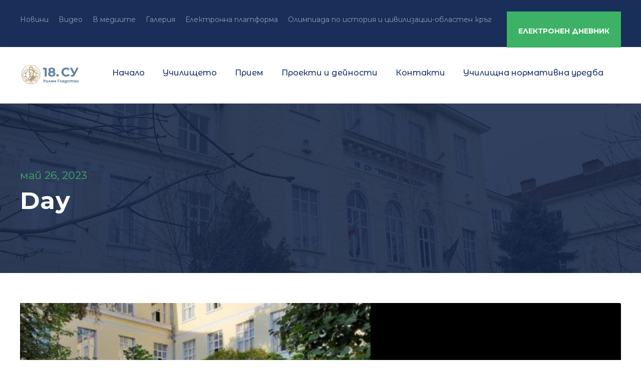

--- FILE ---
content_type: text/html; charset=UTF-8
request_url: https://18sou.net/2023/05/26/
body_size: 11005
content:
<!DOCTYPE html>
<html lang="bg-BG" class="no-js">
<head>
	<meta charset="UTF-8">
	<meta name="viewport" content="width=device-width, initial-scale=1">
	<link rel="profile" href="https://gmpg.org/xfn/11">
	<link rel="pingback" href="https://18sou.net/xmlrpc.php">
	<title>26.05.2023 &#8211; 18СУ &quot;Уилям Гладстон&quot;</title>
<link rel='dns-prefetch' href='//fonts.googleapis.com' />
<link rel='dns-prefetch' href='//s.w.org' />
<link rel="alternate" type="application/rss+xml" title="18СУ &quot;Уилям Гладстон&quot; &raquo; Хранилка" href="https://18sou.net/feed/" />
<link rel="alternate" type="application/rss+xml" title="18СУ &quot;Уилям Гладстон&quot; &raquo; Хранилка за коментари" href="https://18sou.net/comments/feed/" />
		<script type="text/javascript">
			window._wpemojiSettings = {"baseUrl":"https:\/\/s.w.org\/images\/core\/emoji\/12.0.0-1\/72x72\/","ext":".png","svgUrl":"https:\/\/s.w.org\/images\/core\/emoji\/12.0.0-1\/svg\/","svgExt":".svg","source":{"concatemoji":"https:\/\/18sou.net\/wp-includes\/js\/wp-emoji-release.min.js?ver=5.3.20"}};
			!function(e,a,t){var n,r,o,i=a.createElement("canvas"),p=i.getContext&&i.getContext("2d");function s(e,t){var a=String.fromCharCode;p.clearRect(0,0,i.width,i.height),p.fillText(a.apply(this,e),0,0);e=i.toDataURL();return p.clearRect(0,0,i.width,i.height),p.fillText(a.apply(this,t),0,0),e===i.toDataURL()}function c(e){var t=a.createElement("script");t.src=e,t.defer=t.type="text/javascript",a.getElementsByTagName("head")[0].appendChild(t)}for(o=Array("flag","emoji"),t.supports={everything:!0,everythingExceptFlag:!0},r=0;r<o.length;r++)t.supports[o[r]]=function(e){if(!p||!p.fillText)return!1;switch(p.textBaseline="top",p.font="600 32px Arial",e){case"flag":return s([127987,65039,8205,9895,65039],[127987,65039,8203,9895,65039])?!1:!s([55356,56826,55356,56819],[55356,56826,8203,55356,56819])&&!s([55356,57332,56128,56423,56128,56418,56128,56421,56128,56430,56128,56423,56128,56447],[55356,57332,8203,56128,56423,8203,56128,56418,8203,56128,56421,8203,56128,56430,8203,56128,56423,8203,56128,56447]);case"emoji":return!s([55357,56424,55356,57342,8205,55358,56605,8205,55357,56424,55356,57340],[55357,56424,55356,57342,8203,55358,56605,8203,55357,56424,55356,57340])}return!1}(o[r]),t.supports.everything=t.supports.everything&&t.supports[o[r]],"flag"!==o[r]&&(t.supports.everythingExceptFlag=t.supports.everythingExceptFlag&&t.supports[o[r]]);t.supports.everythingExceptFlag=t.supports.everythingExceptFlag&&!t.supports.flag,t.DOMReady=!1,t.readyCallback=function(){t.DOMReady=!0},t.supports.everything||(n=function(){t.readyCallback()},a.addEventListener?(a.addEventListener("DOMContentLoaded",n,!1),e.addEventListener("load",n,!1)):(e.attachEvent("onload",n),a.attachEvent("onreadystatechange",function(){"complete"===a.readyState&&t.readyCallback()})),(n=t.source||{}).concatemoji?c(n.concatemoji):n.wpemoji&&n.twemoji&&(c(n.twemoji),c(n.wpemoji)))}(window,document,window._wpemojiSettings);
		</script>
		<style type="text/css">
img.wp-smiley,
img.emoji {
	display: inline !important;
	border: none !important;
	box-shadow: none !important;
	height: 1em !important;
	width: 1em !important;
	margin: 0 .07em !important;
	vertical-align: -0.1em !important;
	background: none !important;
	padding: 0 !important;
}
</style>
	<link rel='stylesheet' id='sdm-styles-css'  href='https://18sou.net/wp-content/plugins/simple-download-monitor/css/sdm_wp_styles.css?ver=5.3.20' type='text/css' media='all' />
<link rel='stylesheet' id='wp-block-library-css'  href='https://18sou.net/wp-includes/css/dist/block-library/style.min.css?ver=5.3.20' type='text/css' media='all' />
<link rel='stylesheet' id='contact-form-7-css'  href='https://18sou.net/wp-content/plugins/contact-form-7/includes/css/styles.css?ver=5.1.6' type='text/css' media='all' />
<link rel='stylesheet' id='cookie-law-info-css'  href='https://18sou.net/wp-content/plugins/cookie-law-info/public/css/cookie-law-info-public.css?ver=2.0.5' type='text/css' media='all' />
<link rel='stylesheet' id='cookie-law-info-gdpr-css'  href='https://18sou.net/wp-content/plugins/cookie-law-info/public/css/cookie-law-info-gdpr.css?ver=2.0.5' type='text/css' media='all' />
<link rel='stylesheet' id='gdlr-core-google-font-css'  href='https://fonts.googleapis.com/css?family=Montserrat%3A100%2C100italic%2C200%2C200italic%2C300%2C300italic%2Cregular%2Citalic%2C500%2C500italic%2C600%2C600italic%2C700%2C700italic%2C800%2C800italic%2C900%2C900italic%7CMontserrat+Alternates%3A100%2C100italic%2C200%2C200italic%2C300%2C300italic%2Cregular%2Citalic%2C500%2C500italic%2C600%2C600italic%2C700%2C700italic%2C800%2C800italic%2C900%2C900italic%7COpen+Sans%3A300%2C300italic%2Cregular%2Citalic%2C600%2C600italic%2C700%2C700italic%2C800%2C800italic%7CABeeZee%3Aregular%2Citalic&#038;subset=cyrillic-ext%2Cvietnamese%2Clatin%2Ccyrillic%2Clatin-ext%2Cgreek-ext%2Cgreek&#038;ver=5.3.20' type='text/css' media='all' />
<link rel='stylesheet' id='gdlr-core-plugin-css'  href='https://18sou.net/wp-content/plugins/goodlayers-core/plugins/combine/style.css?ver=5.3.20' type='text/css' media='all' />
<link rel='stylesheet' id='gdlr-core-page-builder-css'  href='https://18sou.net/wp-content/plugins/goodlayers-core/include/css/page-builder.css?ver=5.3.20' type='text/css' media='all' />
<link rel='stylesheet' id='rs-plugin-settings-css'  href='https://18sou.net/wp-content/plugins/revslider/public/assets/css/settings.css?ver=5.4.8' type='text/css' media='all' />
<style id='rs-plugin-settings-inline-css' type='text/css'>
#rs-demo-id {}
</style>
<link rel='stylesheet' id='wpgmp-frontend_css-css'  href='https://18sou.net/wp-content/plugins/wp-google-map-plugin/assets/css/frontend.css?ver=5.3.20' type='text/css' media='all' />
<link rel='stylesheet' id='kingster-style-core-css'  href='https://18sou.net/wp-content/themes/kingster/css/style-core.css?ver=5.3.20' type='text/css' media='all' />
<link rel='stylesheet' id='kingster-custom-style-css'  href='https://18sou.net/wp-content/uploads/kingster-style-custom.css?1759305201&#038;ver=5.3.20' type='text/css' media='all' />
<script type='text/javascript' src='https://18sou.net/wp-includes/js/jquery/jquery.js?ver=1.12.4-wp'></script>
<script type='text/javascript' src='https://18sou.net/wp-includes/js/jquery/jquery-migrate.min.js?ver=1.4.1'></script>
<script type='text/javascript'>
/* <![CDATA[ */
var Cli_Data = {"nn_cookie_ids":[],"cookielist":[],"non_necessary_cookies":[],"ccpaEnabled":"","ccpaRegionBased":"","ccpaBarEnabled":"","strictlyEnabled":["necessary","obligatoire"],"ccpaType":"gdpr","js_blocking":"","custom_integration":"","triggerDomRefresh":"","secure_cookies":""};
var cli_cookiebar_settings = {"animate_speed_hide":"500","animate_speed_show":"500","background":"#FFF","border":"#b1a6a6c2","border_on":"","button_1_button_colour":"#000","button_1_button_hover":"#000000","button_1_link_colour":"#fff","button_1_as_button":"1","button_1_new_win":"","button_2_button_colour":"#333","button_2_button_hover":"#292929","button_2_link_colour":"#444","button_2_as_button":"","button_2_hidebar":"","button_3_button_colour":"#000","button_3_button_hover":"#000000","button_3_link_colour":"#fff","button_3_as_button":"1","button_3_new_win":"","button_4_button_colour":"#000","button_4_button_hover":"#000000","button_4_link_colour":"#62a329","button_4_as_button":"","button_7_button_colour":"#61a229","button_7_button_hover":"#4e8221","button_7_link_colour":"#fff","button_7_as_button":"1","button_7_new_win":"","font_family":"inherit","header_fix":"","notify_animate_hide":"1","notify_animate_show":"","notify_div_id":"#cookie-law-info-bar","notify_position_horizontal":"right","notify_position_vertical":"bottom","scroll_close":"","scroll_close_reload":"","accept_close_reload":"","reject_close_reload":"","showagain_tab":"","showagain_background":"#fff","showagain_border":"#000","showagain_div_id":"#cookie-law-info-again","showagain_x_position":"100px","text":"#000","show_once_yn":"","show_once":"10000","logging_on":"","as_popup":"","popup_overlay":"1","bar_heading_text":"","cookie_bar_as":"banner","popup_showagain_position":"bottom-right","widget_position":"left"};
var log_object = {"ajax_url":"https:\/\/18sou.net\/wp-admin\/admin-ajax.php"};
/* ]]> */
</script>
<script type='text/javascript' src='https://18sou.net/wp-content/plugins/cookie-law-info/public/js/cookie-law-info-public.js?ver=2.0.5'></script>
<script type='text/javascript' src='https://18sou.net/wp-content/plugins/revslider/public/assets/js/jquery.themepunch.tools.min.js?ver=5.4.8'></script>
<script type='text/javascript' src='https://18sou.net/wp-content/plugins/revslider/public/assets/js/jquery.themepunch.revolution.min.js?ver=5.4.8'></script>
<script type='text/javascript'>
/* <![CDATA[ */
var sdm_ajax_script = {"ajaxurl":"https:\/\/18sou.net\/wp-admin\/admin-ajax.php"};
/* ]]> */
</script>
<script type='text/javascript' src='https://18sou.net/wp-content/plugins/simple-download-monitor/js/sdm_wp_scripts.js?ver=5.3.20'></script>
<!--[if lt IE 9]>
<script type='text/javascript' src='https://18sou.net/wp-content/themes/kingster/js/html5.js?ver=5.3.20'></script>
<![endif]-->
<link rel='https://api.w.org/' href='https://18sou.net/wp-json/' />
<link rel="EditURI" type="application/rsd+xml" title="RSD" href="https://18sou.net/xmlrpc.php?rsd" />
<link rel="wlwmanifest" type="application/wlwmanifest+xml" href="https://18sou.net/wp-includes/wlwmanifest.xml" /> 
<meta name="generator" content="WordPress 5.3.20" />
<style type="text/css">.recentcomments a{display:inline !important;padding:0 !important;margin:0 !important;}</style><meta name="generator" content="Powered by Slider Revolution 5.4.8 - responsive, Mobile-Friendly Slider Plugin for WordPress with comfortable drag and drop interface." />
<script type="text/javascript">function setREVStartSize(e){									
						try{ e.c=jQuery(e.c);var i=jQuery(window).width(),t=9999,r=0,n=0,l=0,f=0,s=0,h=0;
							if(e.responsiveLevels&&(jQuery.each(e.responsiveLevels,function(e,f){f>i&&(t=r=f,l=e),i>f&&f>r&&(r=f,n=e)}),t>r&&(l=n)),f=e.gridheight[l]||e.gridheight[0]||e.gridheight,s=e.gridwidth[l]||e.gridwidth[0]||e.gridwidth,h=i/s,h=h>1?1:h,f=Math.round(h*f),"fullscreen"==e.sliderLayout){var u=(e.c.width(),jQuery(window).height());if(void 0!=e.fullScreenOffsetContainer){var c=e.fullScreenOffsetContainer.split(",");if (c) jQuery.each(c,function(e,i){u=jQuery(i).length>0?u-jQuery(i).outerHeight(!0):u}),e.fullScreenOffset.split("%").length>1&&void 0!=e.fullScreenOffset&&e.fullScreenOffset.length>0?u-=jQuery(window).height()*parseInt(e.fullScreenOffset,0)/100:void 0!=e.fullScreenOffset&&e.fullScreenOffset.length>0&&(u-=parseInt(e.fullScreenOffset,0))}f=u}else void 0!=e.minHeight&&f<e.minHeight&&(f=e.minHeight);e.c.closest(".rev_slider_wrapper").css({height:f})					
						}catch(d){console.log("Failure at Presize of Slider:"+d)}						
					};</script>
		<style type="text/css" id="wp-custom-css">
			.school_area_map{
	font-family: "Open Sans", sans-serif;
	font-size: 14px;
	font-weight: normal;
    font-style: italic;
}		</style>
		</head>

<body data-rsssl=1 class="archive date gdlr-core-body kingster-body kingster-body-front kingster-full  kingster-with-sticky-navigation  kingster-blockquote-style-1 gdlr-core-link-to-lightbox">
<div class="kingster-mobile-header-wrap" ><div class="kingster-mobile-header kingster-header-background kingster-style-slide kingster-sticky-mobile-navigation " id="kingster-mobile-header" ><div class="kingster-mobile-header-container kingster-container clearfix" ><div class="kingster-logo  kingster-item-pdlr"><div class="kingster-logo-inner"><a class="" href="https://18sou.net/" ><img src="https://18sou.net/wp-content/uploads/2025/09/logo-light-1-new.png" alt="" width="120" height="60" title="logo-light-1-new" /></a></div></div><div class="kingster-mobile-menu-right" ><div class="kingster-main-menu-search" id="kingster-mobile-top-search" ><i class="fa fa-search" ></i></div><div class="kingster-top-search-wrap" >
	<div class="kingster-top-search-close" ></div>

	<div class="kingster-top-search-row" >
		<div class="kingster-top-search-cell" >
			<form role="search" method="get" class="search-form" action="https://18sou.net/">
	<input type="text" class="search-field kingster-title-font" placeholder="Search..." value="" name="s">
	<div class="kingster-top-search-submit"><i class="fa fa-search" ></i></div>
	<input type="submit" class="search-submit" value="Search">
	<div class="kingster-top-search-close"><i class="icon_close" ></i></div>
</form>
		</div>
	</div>

</div>
<div class="kingster-overlay-menu kingster-mobile-menu" id="kingster-mobile-menu" ><a class="kingster-overlay-menu-icon kingster-mobile-menu-button kingster-mobile-button-hamburger" href="#" ><span></span></a><div class="kingster-overlay-menu-content kingster-navigation-font" ><div class="kingster-overlay-menu-close" ></div><div class="kingster-overlay-menu-row" ><div class="kingster-overlay-menu-cell" ><ul id="menu-mobile-menu" class="menu"><li class="menu-item menu-item-type-post_type menu-item-object-page menu-item-home menu-item-7258"><a href="https://18sou.net/">Начало</a></li>
<li class="menu-item menu-item-type-post_type menu-item-object-page menu-item-7288"><a href="https://18sou.net/%d0%bd%d0%be%d0%b2%d0%b8%d0%bd%d0%b8/">Новини</a></li>
<li class="menu-item menu-item-type-custom menu-item-object-custom menu-item-has-children menu-item-7259"><a href="http://№">Училището</a>
<ul class="sub-menu">
	<li class="menu-item menu-item-type-custom menu-item-object-custom menu-item-has-children menu-item-7265"><a href="#">За нас</a>
	<ul class="sub-menu">
		<li class="menu-item menu-item-type-post_type menu-item-object-page menu-item-7269"><a href="https://18sou.net/%d0%b8%d1%81%d1%82%d0%be%d1%80%d0%b8%d1%8f/">История</a></li>
		<li class="menu-item menu-item-type-post_type menu-item-object-page menu-item-7270"><a href="https://18sou.net/%d0%b5%d0%ba%d0%b8%d0%bf/">Екип</a></li>
		<li class="menu-item menu-item-type-post_type menu-item-object-page menu-item-7272"><a href="https://18sou.net/%d0%be%d0%b1%d1%89%d0%b5%d1%81%d1%82%d0%b2%d0%b5%d0%bd-%d1%81%d1%8a%d0%b2%d0%b5%d1%82/">Обществен съвет</a></li>
		<li class="menu-item menu-item-type-post_type menu-item-object-page menu-item-7271"><a href="https://18sou.net/%d1%83%d1%87%d0%b5%d0%bd%d0%b8%d1%87%d0%b5%d1%81%d0%ba%d0%b8-%d1%81%d1%8a%d0%b2%d0%b5%d1%82/">Ученически съвет</a></li>
		<li class="menu-item menu-item-type-post_type menu-item-object-page menu-item-7273"><a href="https://18sou.net/%d0%b1%d1%8e%d0%b4%d0%b6%d0%b5%d1%82/">Бюджет</a></li>
	</ul>
</li>
	<li class="menu-item menu-item-type-custom menu-item-object-custom menu-item-has-children menu-item-7266"><a href="#">Материална база</a>
	<ul class="sub-menu">
		<li class="menu-item menu-item-type-post_type menu-item-object-page menu-item-7274"><a href="https://18sou.net/%d0%b1%d0%b8%d0%b1%d0%bb%d0%b8%d0%be%d1%82%d0%b5%d0%ba%d0%b0/">Библиотека</a></li>
		<li class="menu-item menu-item-type-post_type menu-item-object-page menu-item-7275"><a href="https://18sou.net/%d0%b4%d0%b8%d0%b3%d0%b8%d1%82%d0%b0%d0%bb%d0%b5%d0%bd-%d1%86%d0%b5%d0%bd%d1%82%d1%8a%d1%80/">Дигитален център</a></li>
		<li class="menu-item menu-item-type-post_type menu-item-object-page menu-item-7276"><a href="https://18sou.net/%d1%83%d1%87%d0%b8%d0%bb%d0%b8%d1%89%d0%b5%d0%bd-%d1%81%d1%82%d0%be%d0%bb/">Училищен стол</a></li>
		<li class="menu-item menu-item-type-post_type menu-item-object-page menu-item-7277"><a href="https://18sou.net/%d0%bc%d0%b5%d0%b4%d0%b8%d1%86%d0%b8%d0%bd%d1%81%d0%ba%d0%b8-%d0%ba%d0%b0%d0%b1%d0%b8%d0%bd%d0%b5%d1%82/">Медицински кабинет</a></li>
		<li class="menu-item menu-item-type-post_type menu-item-object-page menu-item-7278"><a href="https://18sou.net/%d0%bb%d0%be%d0%b3%d0%be%d0%bf%d0%b5%d0%b4%d0%b8%d1%87%d0%b5%d0%bd-%d0%ba%d0%b0%d0%b1%d0%b8%d0%bd%d0%b5%d1%82/">Логопедичен кабинет</a></li>
	</ul>
</li>
	<li class="menu-item menu-item-type-custom menu-item-object-custom menu-item-has-children menu-item-7267"><a href="#">Учебни центрове</a>
	<ul class="sub-menu">
		<li class="menu-item menu-item-type-post_type menu-item-object-page menu-item-7279"><a href="https://18sou.net/%d0%b1%d1%8a%d0%bb%d0%b3%d0%b0%d1%80%d0%be-%d1%8f%d0%bf%d0%be%d0%bd%d1%81%d0%ba%d0%b8-%d0%ba%d1%83%d0%bb%d1%82%d1%83%d1%80%d0%b5%d0%bd-%d1%86%d0%b5%d0%bd%d1%82%d1%8a%d1%80/">Българо-японски културен център</a></li>
		<li class="menu-item menu-item-type-post_type menu-item-object-page menu-item-7280"><a href="https://18sou.net/%d1%86%d0%b5%d0%bd%d1%82%d1%8a%d1%80-%d0%bf%d0%be-%d0%bf%d1%80%d0%b8%d1%80%d0%be%d0%b4%d0%be-%d0%bc%d0%b0%d1%82%d0%b5%d0%bc%d0%b0%d1%82%d0%b8%d1%87%d0%b5%d1%81%d0%ba%d0%b8-%d0%bd%d0%b0%d1%83%d0%ba/">Център по природо-математически науки &#8220;Акад. Георги Наджаков&#8221;</a></li>
		<li class="menu-item menu-item-type-post_type menu-item-object-page menu-item-7281"><a href="https://18sou.net/%d0%ba%d0%bb%d0%b0%d1%81%d0%bd%d0%b0-%d1%81%d1%82%d0%b0%d1%8f-%d0%ba%d0%be%d0%bd%d1%84%d1%83%d1%86%d0%b8%d0%b9/">Класна стая &#8220;Конфуций&#8221;</a></li>
	</ul>
</li>
	<li class="menu-item menu-item-type-custom menu-item-object-custom menu-item-has-children menu-item-7268"><a href="#">Ресурси</a>
	<ul class="sub-menu">
		<li class="menu-item menu-item-type-post_type menu-item-object-page menu-item-7283"><a href="https://18sou.net/%d0%b4%d1%8a%d1%80%d0%b6%d0%b0%d0%b2%d0%bd%d0%b0-%d0%bd%d0%be%d1%80%d0%bc%d0%b0%d1%82%d0%b8%d0%b2%d0%bd%d0%b0-%d1%83%d1%80%d0%b5%d0%b4%d0%b1%d0%b0/">Държавна нормативна уредба</a></li>
		<li class="menu-item menu-item-type-post_type menu-item-object-page menu-item-7282"><a href="https://18sou.net/%d1%83%d1%87%d0%b8%d0%bb%d0%b8%d1%89%d0%bd%d0%b0-%d0%bd%d0%be%d1%80%d0%bc%d0%b0%d1%82%d0%b8%d0%b2%d0%bd%d0%b0-%d1%83%d1%80%d0%b5%d0%b4%d0%b1%d0%b0/">Училищна нормативна уредба</a></li>
		<li class="menu-item menu-item-type-post_type menu-item-object-page menu-item-7728"><a href="https://18sou.net/%d1%83%d1%87%d0%b5%d0%b1%d0%bd%d0%b8-%d0%bf%d0%bb%d0%b0%d0%bd%d0%be%d0%b2%d0%b5/">Учебни планове</a></li>
		<li class="menu-item menu-item-type-post_type menu-item-object-page menu-item-7284"><a href="https://18sou.net/%d1%81%d1%82%d0%b8%d0%bf%d0%b5%d0%bd%d0%b4%d0%b8%d0%b8/">Стипендии</a></li>
	</ul>
</li>
</ul>
</li>
<li class="menu-item menu-item-type-custom menu-item-object-custom menu-item-has-children menu-item-7260"><a href="#">Прием</a>
<ul class="sub-menu">
	<li class="menu-item menu-item-type-post_type menu-item-object-page menu-item-7263"><a href="https://18sou.net/%d0%bf%d1%8a%d1%80%d0%b2%d0%b8-%d0%ba%d0%bb%d0%b0%d1%81/">Първи клас</a></li>
	<li class="menu-item menu-item-type-post_type menu-item-object-page menu-item-7264"><a href="https://18sou.net/%d1%81%d0%bb%d0%b5%d0%b4-%d1%81%d0%b5%d0%b4%d0%bc%d0%b8-%d0%ba%d0%bb%d0%b0%d1%81/">След седми клас</a></li>
	<li class="menu-item menu-item-type-post_type menu-item-object-page menu-item-11508"><a href="https://18sou.net/%d1%81%d0%b2%d0%be%d0%b1%d0%be%d0%b4%d0%bd%d0%b8-%d0%bc%d0%b5%d1%81%d1%82%d0%b0/">Свободни места</a></li>
</ul>
</li>
<li class="menu-item menu-item-type-custom menu-item-object-custom menu-item-has-children menu-item-7261"><a href="#">Проекти и дейности</a>
<ul class="sub-menu">
	<li class="menu-item menu-item-type-post_type menu-item-object-page menu-item-8087"><a href="https://18sou.net/%d0%bf%d1%80%d0%be%d0%b5%d0%ba%d1%82%d0%b8-%d0%b8-%d0%b4%d0%b5%d0%b9%d0%bd%d0%be%d1%81%d1%82%d0%b8/%d0%bc%d0%b5%d0%b6%d0%b4%d1%83%d0%bd%d0%b0%d1%80%d0%be%d0%b4%d0%bd%d0%b8-%d0%be%d0%b1%d0%bc%d0%b5%d0%bd%d0%b8/">Образование за утрешния ден</a></li>
</ul>
</li>
<li class="menu-item menu-item-type-post_type menu-item-object-page menu-item-7287"><a href="https://18sou.net/%d0%b2-%d0%bc%d0%b5%d0%b4%d0%b8%d0%b8%d1%82%d0%b5/">В медиите</a></li>
<li class="menu-item menu-item-type-post_type menu-item-object-page menu-item-7286"><a href="https://18sou.net/%d0%b2%d0%b8%d0%b4%d0%b5%d0%be/">Видео</a></li>
<li class="menu-item menu-item-type-post_type menu-item-object-page menu-item-7285"><a href="https://18sou.net/%d0%b3%d0%b0%d0%bb%d0%b5%d1%80%d0%b8%d1%8f/">Галерия</a></li>
<li class="menu-item menu-item-type-custom menu-item-object-custom menu-item-9017"><a href="https://www.u4ili6teto.bg/18su/">Електронна платформа</a></li>
<li class="menu-item menu-item-type-custom menu-item-object-custom menu-item-7289"><a href="https://neispuo.mon.bg">Електронен дневник</a></li>
<li class="menu-item menu-item-type-post_type menu-item-object-page menu-item-11038"><a href="https://18sou.net/%d0%be%d0%bb%d0%b8%d0%bc%d0%bf%d0%b8%d0%b0%d0%b4%d0%b0-%d0%bf%d0%be-%d0%b8%d1%81%d1%82%d0%be%d1%80%d0%b8%d1%8f-%d0%b8-%d1%86%d0%b8%d0%b2%d0%b8%d0%bb%d0%b8%d0%b7%d0%b0%d1%86%d0%b8%d0%b8-%d0%be%d0%b1/">Олимпиада по история и цивилизации-областен кръг</a></li>
<li class="menu-item menu-item-type-post_type menu-item-object-page menu-item-7262"><a href="https://18sou.net/%d0%ba%d0%be%d0%bd%d1%82%d0%b0%d0%ba%d1%82%d0%b8/">Контакти</a></li>
</ul></div></div></div></div></div></div></div></div><div class="kingster-body-outer-wrapper ">
		<div class="kingster-body-wrapper clearfix  kingster-with-frame">
	<div class="kingster-top-bar" ><div class="kingster-top-bar-background" ></div><div class="kingster-top-bar-container kingster-container " ><div class="kingster-top-bar-container-inner clearfix" ><div class="kingster-top-bar-left kingster-item-pdlr"><ul id="kingster-top-bar-menu" class="sf-menu kingster-top-bar-menu kingster-top-bar-left-menu"><li  class="menu-item menu-item-type-post_type menu-item-object-page menu-item-6527 kingster-normal-menu"><a href="https://18sou.net/%d0%bd%d0%be%d0%b2%d0%b8%d0%bd%d0%b8/">Новини</a></li>
<li  class="menu-item menu-item-type-post_type menu-item-object-page menu-item-9772 kingster-normal-menu"><a href="https://18sou.net/%d0%b2%d0%b8%d0%b4%d0%b5%d0%be/">Видео</a></li>
<li  class="menu-item menu-item-type-post_type menu-item-object-page menu-item-9773 kingster-normal-menu"><a href="https://18sou.net/%d0%b2-%d0%bc%d0%b5%d0%b4%d0%b8%d0%b8%d1%82%d0%b5/">В медиите</a></li>
<li  class="menu-item menu-item-type-post_type menu-item-object-page menu-item-6197 kingster-normal-menu"><a href="https://18sou.net/%d0%b3%d0%b0%d0%bb%d0%b5%d1%80%d0%b8%d1%8f/">Галерия</a></li>
<li  class="menu-item menu-item-type-custom menu-item-object-custom menu-item-9018 kingster-normal-menu"><a href="https://www.u4ili6teto.bg/18su/">Електронна платформа</a></li>
<li  class="menu-item menu-item-type-post_type menu-item-object-page menu-item-10981 kingster-normal-menu"><a href="https://18sou.net/%d0%be%d0%bb%d0%b8%d0%bc%d0%bf%d0%b8%d0%b0%d0%b4%d0%b0-%d0%bf%d0%be-%d0%b8%d1%81%d1%82%d0%be%d1%80%d0%b8%d1%8f-%d0%b8-%d1%86%d0%b8%d0%b2%d0%b8%d0%bb%d0%b8%d0%b7%d0%b0%d1%86%d0%b8%d0%b8-%d0%be%d0%b1/">Олимпиада по история и цивилизации-областен кръг</a></li>
</ul></div><div class="kingster-top-bar-right kingster-item-pdlr"><div class="kingster-top-bar-right-social" ></div><a class="kingster-top-bar-right-button" href="https://neispuo.mon.bg" target="_blank"  >ЕЛЕКТРОНЕН ДНЕВНИК</a></div></div></div></div>	
<header class="kingster-header-wrap kingster-header-style-plain  kingster-style-menu-right kingster-sticky-navigation kingster-style-fixed" data-navigation-offset="75px"  >
	<div class="kingster-header-background" ></div>
	<div class="kingster-header-container  kingster-container">
			
		<div class="kingster-header-container-inner clearfix">
			<div class="kingster-logo  kingster-item-pdlr"><div class="kingster-logo-inner"><a class="" href="https://18sou.net/" ><img src="https://18sou.net/wp-content/uploads/2025/09/logo-light-1-new.png" alt="" width="120" height="60" title="logo-light-1-new" /></a></div></div>			<div class="kingster-navigation kingster-item-pdlr clearfix " >
			<div class="kingster-main-menu" id="kingster-main-menu" ><ul id="menu-main-menu" class="sf-menu"><li  class="menu-item menu-item-type-post_type menu-item-object-page menu-item-home menu-item-6132 kingster-normal-menu"><a href="https://18sou.net/">Начало</a></li>
<li  class="menu-item menu-item-type-custom menu-item-object-custom menu-item-has-children menu-item-6134 kingster-mega-menu"><a href="#" class="sf-with-ul-pre">Училището</a><div class="sf-mega sf-mega-full" style=" background-image: url('https://18sou.net/wp-content/uploads/2019/01/mega-menu-bg.jpg');  background-position: bottom right;  background-repeat: no-repeat; " >
<ul class="sub-menu">
	<li  class="menu-item menu-item-type-custom menu-item-object-custom menu-item-has-children menu-item-6135" data-size="15"><a href="#" class="sf-with-ul-pre">За нас</a>
	<ul class="sub-menu">
		<li  class="menu-item menu-item-type-post_type menu-item-object-page menu-item-6133"><a href="https://18sou.net/%d0%b8%d1%81%d1%82%d0%be%d1%80%d0%b8%d1%8f/">История</a></li>
		<li  class="menu-item menu-item-type-post_type menu-item-object-page menu-item-9200"><a href="https://18sou.net/%d1%85%d0%b8%d0%bc%d0%bd/">Химн</a></li>
		<li  class="menu-item menu-item-type-post_type menu-item-object-page menu-item-6131"><a href="https://18sou.net/%d0%b5%d0%ba%d0%b8%d0%bf/">Екип</a></li>
		<li  class="menu-item menu-item-type-post_type menu-item-object-page menu-item-6124"><a href="https://18sou.net/%d0%be%d0%b1%d1%89%d0%b5%d1%81%d1%82%d0%b2%d0%b5%d0%bd-%d1%81%d1%8a%d0%b2%d0%b5%d1%82/">Обществен съвет</a></li>
		<li  class="menu-item menu-item-type-post_type menu-item-object-page menu-item-6125"><a href="https://18sou.net/%d1%83%d1%87%d0%b5%d0%bd%d0%b8%d1%87%d0%b5%d1%81%d0%ba%d0%b8-%d1%81%d1%8a%d0%b2%d0%b5%d1%82/">Ученически съвет</a></li>
		<li  class="menu-item menu-item-type-post_type menu-item-object-page menu-item-8394"><a href="https://18sou.net/%d0%bf%d1%80%d0%be%d1%84%d0%b8%d0%bb-%d0%bd%d0%b0-%d0%ba%d1%83%d0%bf%d1%83%d0%b2%d0%b0%d1%87%d0%b0/">Профил на купувача</a></li>
		<li  class="menu-item menu-item-type-post_type menu-item-object-page menu-item-6154"><a href="https://18sou.net/%d0%b1%d1%8e%d0%b4%d0%b6%d0%b5%d1%82/">Бюджет</a></li>
		<li  class="menu-item menu-item-type-post_type menu-item-object-page menu-item-10535"><a href="https://18sou.net/%d0%b7%d0%b0%d1%89%d0%b8%d1%82%d0%b0-%d0%bd%d0%b0-%d0%bb%d0%b8%d1%87%d0%bd%d0%b8%d1%82%d0%b5-%d0%b4%d0%b0%d0%bd%d0%bd%d0%b8/">Защита на личните данни</a></li>
	</ul>
</li>
	<li  class="menu-item menu-item-type-custom menu-item-object-custom menu-item-has-children menu-item-6136" data-size="15"><a href="#" class="sf-with-ul-pre">Материална база</a>
	<ul class="sub-menu">
		<li  class="menu-item menu-item-type-post_type menu-item-object-page menu-item-6130"><a href="https://18sou.net/%d0%b1%d0%b8%d0%b1%d0%bb%d0%b8%d0%be%d1%82%d0%b5%d0%ba%d0%b0/">Библиотека</a></li>
		<li  class="menu-item menu-item-type-post_type menu-item-object-page menu-item-6129"><a href="https://18sou.net/%d0%b4%d0%b8%d0%b3%d0%b8%d1%82%d0%b0%d0%bb%d0%b5%d0%bd-%d1%86%d0%b5%d0%bd%d1%82%d1%8a%d1%80/">Дигитален център</a></li>
		<li  class="menu-item menu-item-type-post_type menu-item-object-page menu-item-6128"><a href="https://18sou.net/%d1%83%d1%87%d0%b8%d0%bb%d0%b8%d1%89%d0%b5%d0%bd-%d1%81%d1%82%d0%be%d0%bb/">Училищен стол</a></li>
		<li  class="menu-item menu-item-type-post_type menu-item-object-page menu-item-6127"><a href="https://18sou.net/%d0%bc%d0%b5%d0%b4%d0%b8%d1%86%d0%b8%d0%bd%d1%81%d0%ba%d0%b8-%d0%ba%d0%b0%d0%b1%d0%b8%d0%bd%d0%b5%d1%82/">Медицински кабинет</a></li>
		<li  class="menu-item menu-item-type-post_type menu-item-object-page menu-item-6126"><a href="https://18sou.net/%d0%bb%d0%be%d0%b3%d0%be%d0%bf%d0%b5%d0%b4%d0%b8%d1%87%d0%b5%d0%bd-%d0%ba%d0%b0%d0%b1%d0%b8%d0%bd%d0%b5%d1%82/">Логопедичен кабинет</a></li>
	</ul>
</li>
	<li  class="menu-item menu-item-type-custom menu-item-object-custom menu-item-has-children menu-item-6137" data-size="15"><a href="#" class="sf-with-ul-pre">Учебни центрове</a>
	<ul class="sub-menu">
		<li  class="menu-item menu-item-type-post_type menu-item-object-page menu-item-6147"><a href="https://18sou.net/%d0%b1%d1%8a%d0%bb%d0%b3%d0%b0%d1%80%d0%be-%d1%8f%d0%bf%d0%be%d0%bd%d1%81%d0%ba%d0%b8-%d0%ba%d1%83%d0%bb%d1%82%d1%83%d1%80%d0%b5%d0%bd-%d1%86%d0%b5%d0%bd%d1%82%d1%8a%d1%80/">Българо-японски културен център</a></li>
		<li  class="menu-item menu-item-type-post_type menu-item-object-page menu-item-6145"><a href="https://18sou.net/%d1%86%d0%b5%d0%bd%d1%82%d1%8a%d1%80-%d0%bf%d0%be-%d0%bf%d1%80%d0%b8%d1%80%d0%be%d0%b4%d0%be-%d0%bc%d0%b0%d1%82%d0%b5%d0%bc%d0%b0%d1%82%d0%b8%d1%87%d0%b5%d1%81%d0%ba%d0%b8-%d0%bd%d0%b0%d1%83%d0%ba/">Център по природо-математически науки &#8220;Акад. Георги Наджаков&#8221;</a></li>
		<li  class="menu-item menu-item-type-post_type menu-item-object-page menu-item-6146"><a href="https://18sou.net/%d0%ba%d0%bb%d0%b0%d1%81%d0%bd%d0%b0-%d1%81%d1%82%d0%b0%d1%8f-%d0%ba%d0%be%d0%bd%d1%84%d1%83%d1%86%d0%b8%d0%b9/">Класна стая &#8220;Конфуций&#8221;</a></li>
	</ul>
</li>
	<li  class="menu-item menu-item-type-custom menu-item-object-custom menu-item-has-children menu-item-6162" data-size="15"><a href="#" class="sf-with-ul-pre">Ресурси</a>
	<ul class="sub-menu">
		<li  class="menu-item menu-item-type-post_type menu-item-object-page menu-item-6175"><a href="https://18sou.net/%d0%b4%d1%8a%d1%80%d0%b6%d0%b0%d0%b2%d0%bd%d0%b0-%d0%bd%d0%be%d1%80%d0%bc%d0%b0%d1%82%d0%b8%d0%b2%d0%bd%d0%b0-%d1%83%d1%80%d0%b5%d0%b4%d0%b1%d0%b0/">Държавна нормативна уредба</a></li>
		<li  class="menu-item menu-item-type-post_type menu-item-object-page menu-item-6174"><a href="https://18sou.net/%d1%83%d1%87%d0%b8%d0%bb%d0%b8%d1%89%d0%bd%d0%b0-%d0%bd%d0%be%d1%80%d0%bc%d0%b0%d1%82%d0%b8%d0%b2%d0%bd%d0%b0-%d1%83%d1%80%d0%b5%d0%b4%d0%b1%d0%b0/">Училищна нормативна уредба</a></li>
		<li  class="menu-item menu-item-type-post_type menu-item-object-page menu-item-7729"><a href="https://18sou.net/%d1%83%d1%87%d0%b5%d0%b1%d0%bd%d0%b8-%d0%bf%d0%bb%d0%b0%d0%bd%d0%be%d0%b2%d0%b5/">Учебни планове</a></li>
		<li  class="menu-item menu-item-type-post_type menu-item-object-page menu-item-6380"><a href="https://18sou.net/%d1%81%d1%82%d0%b8%d0%bf%d0%b5%d0%bd%d0%b4%d0%b8%d0%b8/">Стипендии</a></li>
	</ul>
</li>
</ul>
</div></li>
<li  class="menu-item menu-item-type-custom menu-item-object-custom menu-item-has-children menu-item-6155 kingster-normal-menu"><a href="#" class="sf-with-ul-pre">Прием</a>
<ul class="sub-menu">
	<li  class="menu-item menu-item-type-post_type menu-item-object-page menu-item-6401" data-size="60"><a href="https://18sou.net/%d0%bf%d1%8a%d1%80%d0%b2%d0%b8-%d0%ba%d0%bb%d0%b0%d1%81/">Първи клас</a></li>
	<li  class="menu-item menu-item-type-post_type menu-item-object-page menu-item-6160" data-size="60"><a href="https://18sou.net/%d1%81%d0%bb%d0%b5%d0%b4-%d1%81%d0%b5%d0%b4%d0%bc%d0%b8-%d0%ba%d0%bb%d0%b0%d1%81/">След седми клас</a></li>
	<li  class="menu-item menu-item-type-post_type menu-item-object-page menu-item-11507" data-size="60"><a href="https://18sou.net/%d1%81%d0%b2%d0%be%d0%b1%d0%be%d0%b4%d0%bd%d0%b8-%d0%bc%d0%b5%d1%81%d1%82%d0%b0/">Свободни места</a></li>
</ul>
</li>
<li  class="menu-item menu-item-type-custom menu-item-object-custom menu-item-has-children menu-item-6176 kingster-normal-menu"><a href="#" class="sf-with-ul-pre">Проекти и дейности</a>
<ul class="sub-menu">
	<li  class="menu-item menu-item-type-post_type menu-item-object-page menu-item-has-children menu-item-9213" data-size="60"><a href="https://18sou.net/%d0%b8%d0%bd%d0%be%d0%b2%d0%b0%d1%82%d0%b8%d0%b2%d0%bd%d0%be-%d1%83%d1%87%d0%b8%d0%bb%d0%b8%d1%89%d0%b5/" class="sf-with-ul-pre">Иновативно училище</a>
	<ul class="sub-menu">
		<li  class="menu-item menu-item-type-post_type menu-item-object-page menu-item-9225"><a href="https://18sou.net/%d0%b7%d0%b0-%d0%bf%d1%8a%d1%80%d0%b2%d0%b8-%d0%ba%d0%bb%d0%b0%d1%81/">За първи клас</a></li>
		<li  class="menu-item menu-item-type-post_type menu-item-object-page menu-item-9226"><a href="https://18sou.net/%d0%b7%d0%b0-%d0%bf%d0%b5%d1%82%d0%b8-%d0%ba%d0%bb%d0%b0%d1%81/">За пети клас</a></li>
	</ul>
</li>
	<li  class="menu-item menu-item-type-post_type menu-item-object-page menu-item-9214" data-size="60"><a href="https://18sou.net/%d1%83%d1%87%d0%b8%d0%bb%d0%b8%d1%89%d0%b5-%d0%bd%d0%b0-%d1%8e%d0%bd%d0%b5%d1%81%d0%ba%d0%be/">Училище на ЮНЕСКО</a></li>
	<li  class="menu-item menu-item-type-post_type menu-item-object-page menu-item-9215" data-size="60"><a href="https://18sou.net/%d0%bf%d1%80%d0%be%d0%b5%d0%ba%d1%82%d0%b8-%d0%b8-%d0%b4%d0%b5%d0%b9%d0%bd%d0%be%d1%81%d1%82%d0%b8/%d0%b5%d1%80%d0%b0%d0%b7%d1%8a%d0%bc/">Еразъм +</a></li>
	<li  class="menu-item menu-item-type-post_type menu-item-object-page menu-item-9216" data-size="60"><a href="https://18sou.net/%d0%bc%d0%b5%d0%b6%d0%b4%d1%83%d0%bd%d0%b0%d1%80%d0%be%d0%b4%d0%bd%d0%b8-%d0%be%d0%b1%d0%bc%d0%b5%d0%bd%d0%b8/">Международни обмени</a></li>
	<li  class="menu-item menu-item-type-post_type menu-item-object-page menu-item-8086" data-size="60"><a href="https://18sou.net/%d0%bf%d1%80%d0%be%d0%b5%d0%ba%d1%82%d0%b8-%d0%b8-%d0%b4%d0%b5%d0%b9%d0%bd%d0%be%d1%81%d1%82%d0%b8/%d0%bc%d0%b5%d0%b6%d0%b4%d1%83%d0%bd%d0%b0%d1%80%d0%be%d0%b4%d0%bd%d0%b8-%d0%be%d0%b1%d0%bc%d0%b5%d0%bd%d0%b8/">Образование за утрешния ден</a></li>
	<li  class="menu-item menu-item-type-post_type menu-item-object-page menu-item-9217" data-size="60"><a href="https://18sou.net/%d0%b8%d0%b7%d0%b2%d1%8a%d0%bd%d0%ba%d0%bb%d0%b0%d1%81%d0%bd%d0%b8-%d0%b4%d0%b5%d0%b9%d0%bd%d0%be%d1%81%d1%82%d0%b8/">Извънкласни дейности</a></li>
</ul>
</li>
<li  class="menu-item menu-item-type-post_type menu-item-object-page menu-item-6178 kingster-normal-menu"><a href="https://18sou.net/%d0%ba%d0%be%d0%bd%d1%82%d0%b0%d0%ba%d1%82%d0%b8/">Контакти</a></li>
<li  class="menu-item menu-item-type-post_type menu-item-object-page menu-item-14736 kingster-normal-menu"><a href="https://18sou.net/%d1%83%d1%87%d0%b8%d0%bb%d0%b8%d1%89%d0%bd%d0%b0-%d0%bd%d0%be%d1%80%d0%bc%d0%b0%d1%82%d0%b8%d0%b2%d0%bd%d0%b0-%d1%83%d1%80%d0%b5%d0%b4%d0%b1%d0%b0/">Училищна нормативна уредба</a></li>
</ul><div class="kingster-navigation-slide-bar" id="kingster-navigation-slide-bar" ></div></div><div class="kingster-main-menu-right-wrap clearfix " ><div class="kingster-main-menu-search" id="kingster-top-search" ><i class="icon_search" ></i></div><div class="kingster-top-search-wrap" >
	<div class="kingster-top-search-close" ></div>

	<div class="kingster-top-search-row" >
		<div class="kingster-top-search-cell" >
			<form role="search" method="get" class="search-form" action="https://18sou.net/">
	<input type="text" class="search-field kingster-title-font" placeholder="Search..." value="" name="s">
	<div class="kingster-top-search-submit"><i class="fa fa-search" ></i></div>
	<input type="submit" class="search-submit" value="Search">
	<div class="kingster-top-search-close"><i class="icon_close" ></i></div>
</form>
		</div>
	</div>

</div>
</div>			</div><!-- kingster-navigation -->

		</div><!-- kingster-header-inner -->
	</div><!-- kingster-header-container -->
</header><!-- header --><div class="kingster-page-title-wrap  kingster-style-medium kingster-left-align" ><div class="kingster-header-transparent-substitute" ></div><div class="kingster-page-title-overlay"  ></div><div class="kingster-page-title-container kingster-container" ><div class="kingster-page-title-content kingster-item-pdlr"  ><div class="kingster-page-caption"  >май 26, 2023</div><h3 class="kingster-page-title"  >Day</h3></div></div></div>	<div class="kingster-page-wrapper" id="kingster-page-wrapper" ><div class="kingster-content-container kingster-container"><div class=" kingster-sidebar-wrap clearfix kingster-line-height-0 kingster-sidebar-style-none" ><div class=" kingster-sidebar-center kingster-column-60 kingster-line-height" ><div class="kingster-content-area" ><div class="gdlr-core-blog-item gdlr-core-item-pdb clearfix  gdlr-core-style-blog-column"  ><div class="gdlr-core-blog-item-holder gdlr-core-js-2 clearfix" data-layout="fitrows" ><div class="gdlr-core-item-list  gdlr-core-item-pdlr gdlr-core-column-20 gdlr-core-column-first" ><div class="gdlr-core-blog-grid gdlr-core-style-2 "  ><div class="gdlr-core-blog-thumbnail gdlr-core-media-image  gdlr-core-opacity-on-hover gdlr-core-zoom-on-hover"  ><a href="https://18sou.net/2023/05/26/%d0%b7%d0%b4%d1%80%d0%b0%d0%b2%d0%b5%d0%bd%d0%be%d0%be%d1%81%d0%b8%d0%b3%d1%83%d1%80%d0%b8%d1%82%d0%b5%d0%bb%d0%bd%d0%b8-%d0%b2%d0%bd%d0%be%d1%81%d0%ba%d0%b8-%d0%bd%d0%b0-%d0%b7%d1%80%d0%b5%d0%bb/" ><img  src="https://18sou.net/wp-content/uploads/2020/09/20200918_085222-scaled-400x245.jpg" width="700" height="430"  srcset="https://18sou.net/wp-content/uploads/2020/09/20200918_085222-scaled-400x245.jpg 400w, https://18sou.net/wp-content/uploads/2020/09/20200918_085222-700x430.jpg 700w"  sizes="(max-width: 767px) 100vw, (max-width: 1150px) 33vw, 383px"  alt="" /></a><span class="gdlr-core-blog-info gdlr-core-blog-info-font gdlr-core-skin-caption gdlr-core-blog-info-comment-number"  ><span class="gdlr-core-head" ><i class="fa fa-comments-o" ></i></span><a href="https://18sou.net/2023/05/26/%d0%b7%d0%b4%d1%80%d0%b0%d0%b2%d0%b5%d0%bd%d0%be%d0%be%d1%81%d0%b8%d0%b3%d1%83%d1%80%d0%b8%d1%82%d0%b5%d0%bb%d0%bd%d0%b8-%d0%b2%d0%bd%d0%be%d1%81%d0%ba%d0%b8-%d0%bd%d0%b0-%d0%b7%d1%80%d0%b5%d0%bb/#respond" >0 </a></span><span class="gdlr-core-blog-info gdlr-core-blog-info-font gdlr-core-skin-caption gdlr-core-blog-info-category"  ><a href="https://18sou.net/category/%d0%bd%d0%be%d0%b2%d0%b8%d0%bd%d0%b8/" rel="tag">Новини</a></span></div><div class="gdlr-core-blog-grid-content-wrap"><div class="gdlr-core-blog-info-wrapper gdlr-core-skin-divider" ><span class="gdlr-core-blog-info gdlr-core-blog-info-font gdlr-core-skin-caption gdlr-core-blog-info-date"  ><span class="gdlr-core-blog-info-sep" >•</span><a href="https://18sou.net/2023/05/26/">26.05.2023</a></span></div><h3 class="gdlr-core-blog-title gdlr-core-skin-title"  ><a href="https://18sou.net/2023/05/26/%d0%b7%d0%b4%d1%80%d0%b0%d0%b2%d0%b5%d0%bd%d0%be%d0%be%d1%81%d0%b8%d0%b3%d1%83%d1%80%d0%b8%d1%82%d0%b5%d0%bb%d0%bd%d0%b8-%d0%b2%d0%bd%d0%be%d1%81%d0%ba%d0%b8-%d0%bd%d0%b0-%d0%b7%d1%80%d0%b5%d0%bb/" >Здравеноосигурителни вноски на зрелостници</a></h3><div class="gdlr-core-blog-content" >Уважаеми зрелостници и родители, Във връзка с писмо на заместник-министъра на образованието и науката, вх. № РУО1-14845/12.09.2023 г. и нарастване на риска от неспазване на здравноосигурителните задължения на завършващите средно...<div class="clear"></div><a class="gdlr-core-excerpt-read-more gdlr-core-button gdlr-core-rectangle" href="https://18sou.net/2023/05/26/%d0%b7%d0%b4%d1%80%d0%b0%d0%b2%d0%b5%d0%bd%d0%be%d0%be%d1%81%d0%b8%d0%b3%d1%83%d1%80%d0%b8%d1%82%d0%b5%d0%bb%d0%bd%d0%b8-%d0%b2%d0%bd%d0%be%d1%81%d0%ba%d0%b8-%d0%bd%d0%b0-%d0%b7%d1%80%d0%b5%d0%bb/" >Read More</a></div></div></div></div></div></div></div></div></div></div></div></div><footer class="kingster-fixed-footer" id="kingster-fixed-footer" ><div class="kingster-footer-wrapper  kingster-with-column-divider" ><div class="kingster-footer-container kingster-container clearfix" ><div class="kingster-footer-column kingster-item-pdlr kingster-column-15" ><div id="text-2" class="widget widget_text kingster-widget">			<div class="textwidget"><p><img class="alignnone size-full wp-image-6303" src="https://18sou.net/wp-content/uploads/2025/09/logo-light-footer-new.png" alt="" width="140" height="71" /></p>
<span class="gdlr-core-space-shortcode" style="margin-top: 5px ;"  ></span>
<p>1303 София,<br />
ул. &#8220;Пиротска&#8221; № 68</p>
<div class="gdlr-core-divider-item gdlr-core-divider-item-normal gdlr-core-left-align"  ><div class="gdlr-core-divider-line gdlr-core-skin-divider" style="border-color: #3db166 ;border-bottom-width: 2px ;" ></div></div>
</div>
		</div></div><div class="kingster-footer-column kingster-item-pdlr kingster-column-15" ><div id="gdlr-core-custom-menu-widget-2" class="widget widget_gdlr-core-custom-menu-widget kingster-widget"><h3 class="kingster-widget-title">За нас</h3><span class="clear"></span><div class="menu-%d0%b7%d0%b0-%d0%bd%d0%b0%d1%81-container"><ul id="menu-%d0%b7%d0%b0-%d0%bd%d0%b0%d1%81" class="gdlr-core-custom-menu-widget gdlr-core-menu-style-plain"><li class="menu-item menu-item-type-post_type menu-item-object-page menu-item-6323"><a href="https://18sou.net/%d0%b8%d1%81%d1%82%d0%be%d1%80%d0%b8%d1%8f/">История</a></li>
<li class="menu-item menu-item-type-post_type menu-item-object-page menu-item-9185"><a href="https://18sou.net/%d1%85%d0%b8%d0%bc%d0%bd/">Химн</a></li>
<li class="menu-item menu-item-type-post_type menu-item-object-page menu-item-6324"><a href="https://18sou.net/%d0%b5%d0%ba%d0%b8%d0%bf/">Екип</a></li>
<li class="menu-item menu-item-type-post_type menu-item-object-page menu-item-6325"><a href="https://18sou.net/%d0%be%d0%b1%d1%89%d0%b5%d1%81%d1%82%d0%b2%d0%b5%d0%bd-%d1%81%d1%8a%d0%b2%d0%b5%d1%82/">Обществен съвет</a></li>
<li class="menu-item menu-item-type-post_type menu-item-object-page menu-item-6326"><a href="https://18sou.net/%d1%83%d1%87%d0%b5%d0%bd%d0%b8%d1%87%d0%b5%d1%81%d0%ba%d0%b8-%d1%81%d1%8a%d0%b2%d0%b5%d1%82/">Ученически съвет</a></li>
<li class="menu-item menu-item-type-post_type menu-item-object-page menu-item-6327"><a href="https://18sou.net/%d0%b1%d1%8e%d0%b4%d0%b6%d0%b5%d1%82/">Бюджет</a></li>
<li class="menu-item menu-item-type-post_type menu-item-object-page menu-item-9106"><a href="https://18sou.net/%d0%bf%d1%80%d0%be%d1%84%d0%b8%d0%bb-%d0%bd%d0%b0-%d0%ba%d1%83%d0%bf%d1%83%d0%b2%d0%b0%d1%87%d0%b0/">Профил на купувача</a></li>
</ul></div></div></div><div class="kingster-footer-column kingster-item-pdlr kingster-column-15" ><div id="gdlr-core-custom-menu-widget-3" class="widget widget_gdlr-core-custom-menu-widget kingster-widget"><h3 class="kingster-widget-title">Материална база</h3><span class="clear"></span><div class="menu-%d0%bc%d0%b0%d1%82%d0%b5%d1%80%d0%b8%d0%b0%d0%bb%d0%bd%d0%b0-%d0%b1%d0%b0%d0%b7%d0%b0-container"><ul id="menu-%d0%bc%d0%b0%d1%82%d0%b5%d1%80%d0%b8%d0%b0%d0%bb%d0%bd%d0%b0-%d0%b1%d0%b0%d0%b7%d0%b0" class="gdlr-core-custom-menu-widget gdlr-core-menu-style-plain"><li class="menu-item menu-item-type-post_type menu-item-object-page menu-item-6328"><a href="https://18sou.net/%d0%b1%d0%b8%d0%b1%d0%bb%d0%b8%d0%be%d1%82%d0%b5%d0%ba%d0%b0/">Библиотека</a></li>
<li class="menu-item menu-item-type-post_type menu-item-object-page menu-item-6329"><a href="https://18sou.net/%d0%b4%d0%b8%d0%b3%d0%b8%d1%82%d0%b0%d0%bb%d0%b5%d0%bd-%d1%86%d0%b5%d0%bd%d1%82%d1%8a%d1%80/">Дигитален център</a></li>
<li class="menu-item menu-item-type-post_type menu-item-object-page menu-item-6330"><a href="https://18sou.net/%d1%83%d1%87%d0%b8%d0%bb%d0%b8%d1%89%d0%b5%d0%bd-%d1%81%d1%82%d0%be%d0%bb/">Училищен стол</a></li>
<li class="menu-item menu-item-type-post_type menu-item-object-page menu-item-6331"><a href="https://18sou.net/%d0%bc%d0%b5%d0%b4%d0%b8%d1%86%d0%b8%d0%bd%d1%81%d0%ba%d0%b8-%d0%ba%d0%b0%d0%b1%d0%b8%d0%bd%d0%b5%d1%82/">Медицински кабинет</a></li>
<li class="menu-item menu-item-type-post_type menu-item-object-page menu-item-6332"><a href="https://18sou.net/%d0%bb%d0%be%d0%b3%d0%be%d0%bf%d0%b5%d0%b4%d0%b8%d1%87%d0%b5%d0%bd-%d0%ba%d0%b0%d0%b1%d0%b8%d0%bd%d0%b5%d1%82/">Логопедичен кабинет</a></li>
</ul></div></div></div><div class="kingster-footer-column kingster-item-pdlr kingster-column-15" ><div id="gdlr-core-custom-menu-widget-4" class="widget widget_gdlr-core-custom-menu-widget kingster-widget"><h3 class="kingster-widget-title">Учебни центрове</h3><span class="clear"></span><div class="menu-%d1%83%d1%87%d0%b5%d0%b1%d0%bd%d0%b8-%d1%86%d0%b5%d0%bd%d1%82%d1%80%d0%be%d0%b2%d0%b5-container"><ul id="menu-%d1%83%d1%87%d0%b5%d0%b1%d0%bd%d0%b8-%d1%86%d0%b5%d0%bd%d1%82%d1%80%d0%be%d0%b2%d0%b5" class="gdlr-core-custom-menu-widget gdlr-core-menu-style-plain"><li class="menu-item menu-item-type-post_type menu-item-object-page menu-item-6333"><a href="https://18sou.net/%d0%b1%d1%8a%d0%bb%d0%b3%d0%b0%d1%80%d0%be-%d1%8f%d0%bf%d0%be%d0%bd%d1%81%d0%ba%d0%b8-%d0%ba%d1%83%d0%bb%d1%82%d1%83%d1%80%d0%b5%d0%bd-%d1%86%d0%b5%d0%bd%d1%82%d1%8a%d1%80/">Българо-японски културен център</a></li>
<li class="menu-item menu-item-type-post_type menu-item-object-page menu-item-6334"><a href="https://18sou.net/%d1%86%d0%b5%d0%bd%d1%82%d1%8a%d1%80-%d0%bf%d0%be-%d0%bf%d1%80%d0%b8%d1%80%d0%be%d0%b4%d0%be-%d0%bc%d0%b0%d1%82%d0%b5%d0%bc%d0%b0%d1%82%d0%b8%d1%87%d0%b5%d1%81%d0%ba%d0%b8-%d0%bd%d0%b0%d1%83%d0%ba/">Център по природо-математически науки &#8220;Акад. Георги Наджаков&#8221;</a></li>
<li class="menu-item menu-item-type-post_type menu-item-object-page menu-item-6335"><a href="https://18sou.net/%d0%ba%d0%bb%d0%b0%d1%81%d0%bd%d0%b0-%d1%81%d1%82%d0%b0%d1%8f-%d0%ba%d0%be%d0%bd%d1%84%d1%83%d1%86%d0%b8%d0%b9/">Класна стая &#8220;Конфуций&#8221;</a></li>
</ul></div></div></div></div></div><div class="kingster-copyright-wrapper" ><div class="kingster-copyright-container kingster-container clearfix"><div class="kingster-copyright-left kingster-item-pdlr">18 СУ "Уилям Гладстон"</div><div class="kingster-copyright-right kingster-item-pdlr"><a href="https://18sou.net/wp-content/uploads/2025/10/Приложение-към-Заповед-защита-на-лични-данни1.docx" target=blank >Защита на личните данни</a></div></div></div></footer></div><a href="#kingster-top-anchor" class="kingster-footer-back-to-top-button" id="kingster-footer-back-to-top-button"><i class="fa fa-angle-up" ></i></a>
<!--googleoff: all--><div id="cookie-law-info-bar" data-nosnippet="true"><span>Този сайт използва 'бисквитки' (cookies). Продължавайки да ползвате услугите му, Вие се съгласявате да приемете използваните от нас 'бисквитки'.  <a role='button' tabindex='0' data-cli_action="accept" id="cookie_action_close_header"  class="medium cli-plugin-button cli-plugin-main-button cookie_action_close_header cli_action_button" style="display:inline-block; ">Приемам</a></span></div><div id="cookie-law-info-again" style="display:none;" data-nosnippet="true"><span id="cookie_hdr_showagain">Privacy & Cookies Policy</span></div><div class="cli-modal" data-nosnippet="true" id="cliSettingsPopup" tabindex="-1" role="dialog" aria-labelledby="cliSettingsPopup" aria-hidden="true">
  <div class="cli-modal-dialog" role="document">
	<div class="cli-modal-content cli-bar-popup">
	  	<button type="button" class="cli-modal-close" id="cliModalClose">
			<svg class="" viewBox="0 0 24 24"><path d="M19 6.41l-1.41-1.41-5.59 5.59-5.59-5.59-1.41 1.41 5.59 5.59-5.59 5.59 1.41 1.41 5.59-5.59 5.59 5.59 1.41-1.41-5.59-5.59z"></path><path d="M0 0h24v24h-24z" fill="none"></path></svg>
			<span class="wt-cli-sr-only">Close</span>
	  	</button>
	  	<div class="cli-modal-body">
			<div class="cli-container-fluid cli-tab-container">
	<div class="cli-row">
		<div class="cli-col-12 cli-align-items-stretch cli-px-0">
			<div class="cli-privacy-overview">
				<h4>Privacy Overview</h4>				<div class="cli-privacy-content">
					<div class="cli-privacy-content-text">This website uses cookies to improve your experience while you navigate through the website. Out of these cookies, the cookies that are categorized as necessary are stored on your browser as they are essential for the working of basic functionalities of the website. We also use third-party cookies that help us analyze and understand how you use this website. These cookies will be stored in your browser only with your consent. You also have the option to opt-out of these cookies. But opting out of some of these cookies may have an effect on your browsing experience.</div>
				</div>
				<a class="cli-privacy-readmore"  aria-label="Show more" tabindex="0" role="button" data-readmore-text="Show more" data-readless-text="Show less"></a>			</div>
		</div>
		<div class="cli-col-12 cli-align-items-stretch cli-px-0 cli-tab-section-container">
												<div class="cli-tab-section">
						<div class="cli-tab-header">
							<a role="button" tabindex="0" class="cli-nav-link cli-settings-mobile" data-target="necessary" data-toggle="cli-toggle-tab">
								Necessary							</a>
							<div class="wt-cli-necessary-checkbox">
                        <input type="checkbox" class="cli-user-preference-checkbox"  id="wt-cli-checkbox-necessary" data-id="checkbox-necessary" checked="checked"  />
                        <label class="form-check-label" for="wt-cli-checkbox-necessary">Necessary</label>
                    </div>
                    <span class="cli-necessary-caption">Always Enabled</span> 						</div>
						<div class="cli-tab-content">
							<div class="cli-tab-pane cli-fade" data-id="necessary">
								<div class="wt-cli-cookie-description">
									Necessary cookies are absolutely essential for the website to function properly. This category only includes cookies that ensures basic functionalities and security features of the website. These cookies do not store any personal information.								</div>
							</div>
						</div>
					</div>
																	<div class="cli-tab-section">
						<div class="cli-tab-header">
							<a role="button" tabindex="0" class="cli-nav-link cli-settings-mobile" data-target="non-necessary" data-toggle="cli-toggle-tab">
								Non-necessary							</a>
							<div class="cli-switch">
                        <input type="checkbox" id="wt-cli-checkbox-non-necessary" class="cli-user-preference-checkbox"  data-id="checkbox-non-necessary"  checked='checked' />
                        <label for="wt-cli-checkbox-non-necessary" class="cli-slider" data-cli-enable="Enabled" data-cli-disable="Disabled"><span class="wt-cli-sr-only">Non-necessary</span></label>
                    </div>						</div>
						<div class="cli-tab-content">
							<div class="cli-tab-pane cli-fade" data-id="non-necessary">
								<div class="wt-cli-cookie-description">
									Any cookies that may not be particularly necessary for the website to function and is used specifically to collect user personal data via analytics, ads, other embedded contents are termed as non-necessary cookies. It is mandatory to procure user consent prior to running these cookies on your website.								</div>
							</div>
						</div>
					</div>
										</div>
	</div>
</div>
	  	</div>
	  	<div class="cli-modal-footer">
			<div class="wt-cli-element cli-container-fluid cli-tab-container">
				<div class="cli-row">
					<div class="cli-col-12 cli-align-items-stretch cli-px-0">
						<div class="cli-tab-footer wt-cli-privacy-overview-actions">
						
															<a id="wt-cli-privacy-save-btn" role="button" tabindex="0" data-cli-action="accept" class="wt-cli-privacy-btn cli_setting_save_button wt-cli-privacy-accept-btn cli-btn">SAVE & ACCEPT</a>
													</div>
						
					</div>
				</div>
			</div>
		</div>
	</div>
  </div>
</div>
<div class="cli-modal-backdrop cli-fade cli-settings-overlay"></div>
<div class="cli-modal-backdrop cli-fade cli-popupbar-overlay"></div>
<!--googleon: all--><script type='text/javascript'>
/* <![CDATA[ */
var wpcf7 = {"apiSettings":{"root":"https:\/\/18sou.net\/wp-json\/contact-form-7\/v1","namespace":"contact-form-7\/v1"}};
/* ]]> */
</script>
<script type='text/javascript' src='https://18sou.net/wp-content/plugins/contact-form-7/includes/js/scripts.js?ver=5.1.6'></script>
<script type='text/javascript' src='https://18sou.net/wp-content/plugins/goodlayers-core/plugins/combine/script.js?ver=5.3.20'></script>
<script type='text/javascript'>
/* <![CDATA[ */
var gdlr_core_pbf = {"admin":"","video":{"width":"640","height":"360"},"ajax_url":"https:\/\/18sou.net\/wp-admin\/admin-ajax.php"};
/* ]]> */
</script>
<script type='text/javascript' src='https://18sou.net/wp-content/plugins/goodlayers-core/include/js/page-builder.js?ver=1.3.9'></script>
<script type='text/javascript' src='https://maps.google.com/maps/api/js?key=AIzaSyBx-Vd0qAW5-DEdmLeNGyz8RRgT7QZRwkk&#038;libraries=geometry%2Cplaces%2Cweather%2Cpanoramio%2Cdrawing&#038;language=bg&#038;ver=5.3.20'></script>
<script type='text/javascript'>
/* <![CDATA[ */
var wpgmp_local = {"all_location":"All","show_locations":"Show Locations","sort_by":"Sort by","wpgmp_not_working":"Not working...","place_icon_url":"https:\/\/18sou.net\/wp-content\/plugins\/wp-google-map-plugin\/assets\/images\/icons\/"};
/* ]]> */
</script>
<script type='text/javascript' src='https://18sou.net/wp-content/plugins/wp-google-map-plugin/assets/js/maps.js?ver=2.3.4'></script>
<script type='text/javascript' src='https://18sou.net/wp-includes/js/jquery/ui/effect.min.js?ver=1.11.4'></script>
<script type='text/javascript'>
/* <![CDATA[ */
var kingster_script_core = {"home_url":"https:\/\/18sou.net\/"};
/* ]]> */
</script>
<script type='text/javascript' src='https://18sou.net/wp-content/themes/kingster/js/script-core.js?ver=1.0.0'></script>
<script type='text/javascript' src='https://18sou.net/wp-includes/js/wp-embed.min.js?ver=5.3.20'></script>

</body>
</html>